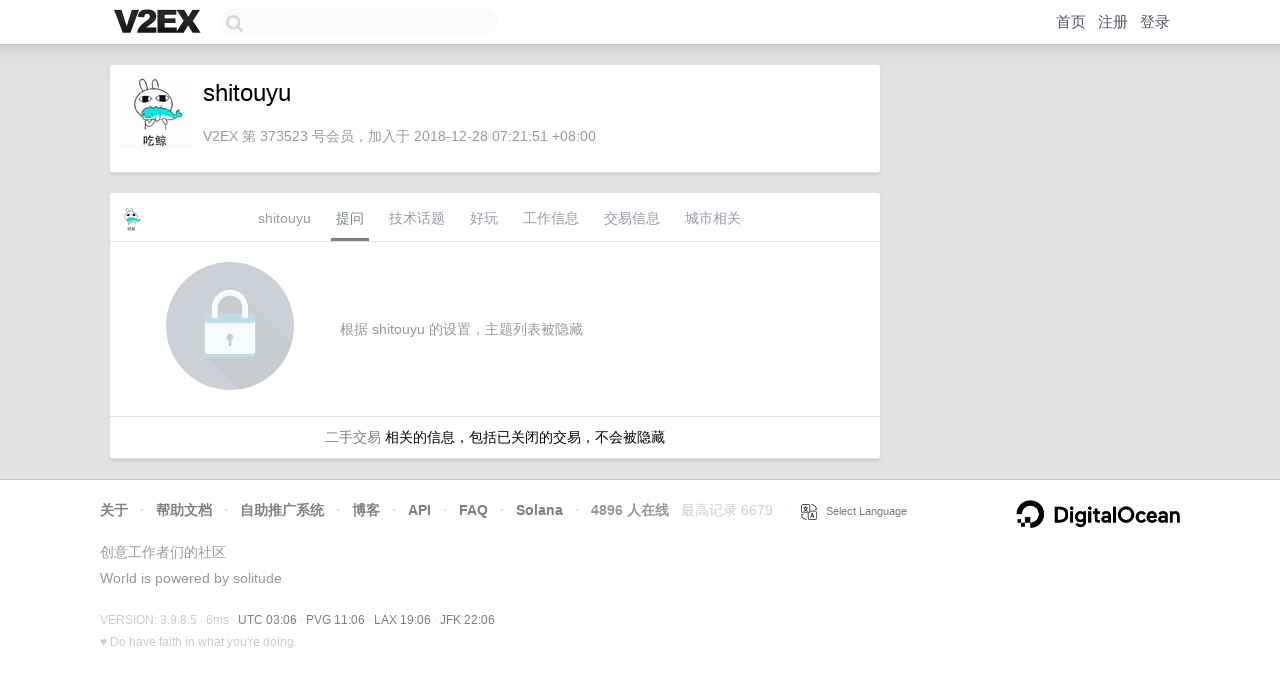

--- FILE ---
content_type: text/html; charset=utf-8
request_url: https://www.google.com/recaptcha/api2/aframe
body_size: 269
content:
<!DOCTYPE HTML><html><head><meta http-equiv="content-type" content="text/html; charset=UTF-8"></head><body><script nonce="QVK0vUx38FBWHhhniFbWXg">/** Anti-fraud and anti-abuse applications only. See google.com/recaptcha */ try{var clients={'sodar':'https://pagead2.googlesyndication.com/pagead/sodar?'};window.addEventListener("message",function(a){try{if(a.source===window.parent){var b=JSON.parse(a.data);var c=clients[b['id']];if(c){var d=document.createElement('img');d.src=c+b['params']+'&rc='+(localStorage.getItem("rc::a")?sessionStorage.getItem("rc::b"):"");window.document.body.appendChild(d);sessionStorage.setItem("rc::e",parseInt(sessionStorage.getItem("rc::e")||0)+1);localStorage.setItem("rc::h",'1769742414127');}}}catch(b){}});window.parent.postMessage("_grecaptcha_ready", "*");}catch(b){}</script></body></html>